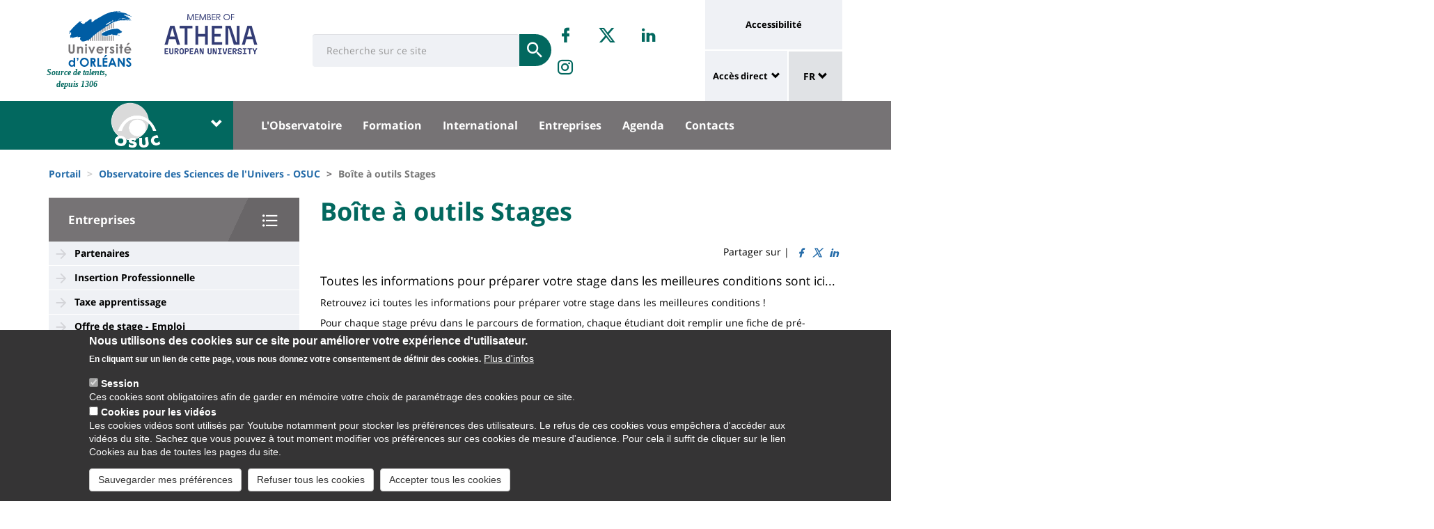

--- FILE ---
content_type: text/html; charset=UTF-8
request_url: https://www.univ-orleans.fr/fr/osuc/entreprises/boite-outils-stages
body_size: 16700
content:
<!DOCTYPE html>
<html  lang="fr" dir="ltr" prefix="og: https://ogp.me/ns#">
  <head>
    <meta charset="utf-8" />
<meta name="description" content="Toutes les informations pour préparer votre stage dans les meilleures conditions sont ici..." />
<link rel="canonical" href="https://www.univ-orleans.fr/fr/osuc/entreprises/boite-outils-stages" />
<meta property="og:site_name" content="Université d&#039;Orléans" />
<meta property="og:title" content="Boîte à outils Stages" />
<meta name="twitter:card" content="summary" />
<meta name="twitter:description" content="Toutes les informations pour préparer votre stage dans les meilleures conditions sont ici..." />
<meta name="twitter:title" content="Boîte à outils Stages | Université d&#039;Orléans" />
<meta name="MobileOptimized" content="width" />
<meta name="HandheldFriendly" content="true" />
<meta name="viewport" content="width=device-width, initial-scale=1.0" />
<style>div#sliding-popup, div#sliding-popup .eu-cookie-withdraw-banner, .eu-cookie-withdraw-tab {background: #0779bf} div#sliding-popup.eu-cookie-withdraw-wrapper { background: transparent; } #sliding-popup h1, #sliding-popup h2, #sliding-popup h3, #sliding-popup p, #sliding-popup label, #sliding-popup div, .eu-cookie-compliance-more-button, .eu-cookie-compliance-secondary-button, .eu-cookie-withdraw-tab { color: #ffffff;} .eu-cookie-withdraw-tab { border-color: #ffffff;}</style>
<link rel="icon" href="/themes/custom/univ/favicon.ico" type="image/vnd.microsoft.icon" />
<link rel="alternate" hreflang="fr" href="https://www.univ-orleans.fr/fr/osuc/entreprises/boite-outils-stages" />
<script>window.a2a_config=window.a2a_config||{};a2a_config.callbacks=[];a2a_config.overlays=[];a2a_config.templates={};</script>

    <title>Boîte à outils Stages | Université d&#039;Orléans</title>
    <link rel="stylesheet" media="all" href="/upload/public/css/css_j_Fe6lH_8DIDomxHfEdOR-0febe9_h4YQHUpBiBBaOA.css?delta=0&amp;language=fr&amp;theme=univ&amp;include=eJxtzEEOAiEMBdDDuGWsMdF4Aq9BCpQJGaATKBpu78QhLtTd_6_pR-eEMXfAEY6-cBZlmZdA2m6ZsmgT2S5UYOdp8DRYUdOfh7TGgNkS_EPtyGOLomqvQgkMVlIthwccTufr7XLfyxzZYJyq9Bjy_LZtpND34UnGc0naMEuVgiv8yAu6LFe6" />
<link rel="stylesheet" media="all" href="/upload/public/css/css_QGSkLvBC4ZZhxmovngl4qWmvKyftxM2AwIbodFGo1ts.css?delta=1&amp;language=fr&amp;theme=univ&amp;include=eJxtzEEOAiEMBdDDuGWsMdF4Aq9BCpQJGaATKBpu78QhLtTd_6_pR-eEMXfAEY6-cBZlmZdA2m6ZsmgT2S5UYOdp8DRYUdOfh7TGgNkS_EPtyGOLomqvQgkMVlIthwccTufr7XLfyxzZYJyq9Bjy_LZtpND34UnGc0naMEuVgiv8yAu6LFe6" />

    
  </head>
  <body class="path-node page-node-type-univ-page has-glyphicons">
    <a href="#main-content" class="visually-hidden focusable skip-link">
      Aller au contenu principal
    </a>
    
      <div class="dialog-off-canvas-main-canvas" data-off-canvas-main-canvas>
    
<header class="header">
    <div class="container">
    <div class="header-top">
      <div class="header-left">
        <div class="row">
                                      <div class="region region-top">
    <section id="block-sitebranding" class="block block-system block-system-branding-block">
    <h2 class="sr-only sr-only-focusable">Site branding</h2>
        <div class="site-logo">
                    <div class="univ-logo">
                <a href="/fr" title="Accueil" rel="home">
                    <img class="univ-img img-responsive" src="/themes/custom/univ/logo.svg" alt="Accueil" />
                </a>
            </div>
                            <div class="univ-slogan ">
                <p>Source de talents, depuis 1306</p>
            </div>
            </div>
    <div class="site-image">
        <img src="/themes/custom/univ/images/athena.png" />
    </div>
</section>

<section class="form-inline block block-univ-group block-search-block" data-drupal-selector="univ-search-form" id="block-universiterecherche">
    <h2 class="sr-only sr-only-focusable">Université : Recherche</h2>
        <button type="button" class="search-link menu-responsive-button" data-toggle="collapse" data-target=".univ-search">
    <span class="glyphicon glyphicon-search">
        <i class="sr-only">responsive search button</i>
    </span>
    </button>

    <button type="button" id="open-menu-responsive" class="navbar-toggle collapsed menu-responsive-button" data-toggle="collapse" data-target="#navbar-collapse-main-menu">
    <span class="mdi-menu">
        <i class="sr-only">responsive menu button</i>
    </span>
    </button>
    <div class="univ-search collapse" role="search" aria-expanded="false"><form action="/fr/osuc/entreprises/boite-outils-stages" method="post" id="univ-search-form" accept-charset="UTF-8">
  <div class="univ-search-box form-group mb-2"><div class="form-item js-form-item form-type-textfield js-form-type-textfield form-item-search-api-fulltext js-form-item-search-api-fulltext form-group">
      <label class="sr-only control-label" for="edit-search-api-fulltext">Search</label>
  
  
  <input class="form-text form-control" placeholder="Recherche sur ce site" required="true" data-drupal-selector="edit-search-api-fulltext" type="text" id="edit-search-api-fulltext" name="search_api_fulltext" value="" size="30" maxlength="128" />

  
  
  </div>
</div><div class="univ-search-action form-group mb-2"><button class="form-submit button js-form-submit btn-primary btn" data-twig-suggestion="search" data-drupal-selector="edit-submit" type="submit" id="edit-submit" name="op" value="Soumettre"><span class="sr-only sr-only-focusable">Soumettre</span></button></div><input autocomplete="off" data-drupal-selector="form-37mdgq6ex-lpoa7wzvz0n93c0sv6zbldcvjp8av-b1g" type="hidden" name="form_build_id" value="form-37mDGq6eX_LpOA7wzVZ0N93C0Sv6ZbLDcVJP8AV_B1g" /><input data-drupal-selector="edit-univ-search-form" type="hidden" name="form_id" value="univ_search_form" />
</form>
</div>
</section>

<section id="block-reseauxsociaux" class="block block-univ-group block-group-social-media-block clearfix">
    <h2 class="sr-only sr-only-focusable">Réseaux sociaux</h2>
        <div class="univ-social-media" >
    <ul class="list-inline">
                    <li>
                <a href="https://fr-fr.facebook.com/groups/58721318916/" title="Retrouvez-nous sur Facebook" class="mdi-facebook" target="_blank">
                    <span class="icon sr-only">Retrouvez-nous sur Facebook</span>
                </a>
            </li>
                    <li>
                <a href="https://twitter.com/osuc_fr?lang=fr" title="Retrouvez nous sur Twitter" class="mdi-twitter" target="_blank">
                    <span class="icon sr-only">Retrouvez nous sur Twitter</span>
                </a>
            </li>
                    <li>
                <a href="https://www.linkedin.com/in/osuc-c-65b8431a3/" title="Linkedin" class="mdi-linkedin" target="_blank">
                    <span class="icon sr-only">Linkedin</span>
                </a>
            </li>
                    <li>
                <a href="https://www.instagram.com/osuc_orleans/" title="INSTAGRAM" class="mdi-instagram" target="_blank">
                    <span class="icon sr-only">INSTAGRAM</span>
                </a>
            </li>
            </ul>
</div>

</section>


  </div>

                              </div>
      </div>
            <div class="header-right">
                                <div class="region region-header">
    <section id="block-universityaccessibilitylink" class="block block-univ-group block-accessibility-block clearfix">
    <h2 class="sr-only sr-only-focusable">Université : lien vers page accessibilité</h2>
        <div class="univ-accessibility"><a href="/fr/accessibilite">Accessibilité</a></div>
</section>

<section id="block-universityshortcutlinks" class="block block-univ-group block-group-shortcut-block clearfix">
    <h2 class="sr-only sr-only-focusable">University : Shortcut links</h2>
        <div class="dropdown"><p><a class="dropdown-toggle" href="#collapseMenuRapide" aria-controls="collapseMenuRapide" data-toggle="collapse">Accès direct</a></p><div class="dropdown-menu collapse" id="collapseMenuRapide"><div class="container"><div class="row"><div class="col-md-8"><div class="shortcut-block col-md-6"><h2><button aria-expanded="false" data-target="#bs-navbar-collapse-composantes" data-toggle="collapse" type="button">Composantes</button></h2><div class="collapse" id="bs-navbar-collapse-composantes"><a href="/deg">UFR Droit, Economie, Gestion</a><br><a href="/lettres">UFR Lettres, Langues et Sciences Humaines</a><br><a href="/sciences-techniques">UFR Sciences et Techniques</a><br><a href="/inspe">INSPE Centre Val de Loire</a><br><a href="/medecine-orleans">Médecine Orléans</a><br><a href="/polytech">Polytech Orléans</a><br><a href="/iut-orleans">IUT d'Orléans</a><br><a href="/iut-bourges">IUT de Bourges</a><br><a href="/iut-indre">IUT de l'Indre</a><br><a href="/iut-chartres">IUT de Chartres</a><br><a href="/osuc">OSUC - Observatoire des Sciences de l'Univers en région Centre</a><br><a href="/euk-cvl">EUKCVL</a><br><a href="/iaeorleans">IAE Orléans - University School of Management</a></div></div><div class="shortcut-block col-md-6"><h2><button aria-expanded="false" data-target="#bs-navbar-collapse-labo" data-toggle="collapse" type="button">Laboratoires par pôle</button></h2><div class="collapse" id="bs-navbar-collapse-labo"><a href="/univ/recherche/laboratoires-et-structures/pole-energie-materiaux-systeme-terre-espace">Labos du pôle "Énergie, Matériaux, Système Terre Espace"</a><br><a href="/univ/recherche/laboratoires-et-structures/hcs">Labos du pôle "Humanités, Cultures, Sociétés"</a><br><a href="/univ/recherche/laboratoires-et-structures/pole-modelisation-systemes-et-langages">Labos du pôle "Modélisation, Système, Langage"</a><br><a href="/univ/recherche/laboratoires-et-structures/pole-sciences-biologiques-chimie-du-vivant">Labos du pôle "Sciences Biologiques, Chimie du Vivant"</a><br><a href="/univ/recherche/laboratoires-et-structures/federations-de-recherche">Fédérations de recherche</a></div></div><div class="shortcut-block col-md-6"><h2><button aria-expanded="false" data-target="#bs-navbar-collapse-autres" data-toggle="collapse" type="button">Autres services et instituts</button></h2><div class="collapse" id="bs-navbar-collapse-autres"><a href="/culture">Le Bouillon</a><br><a href="/idf">Institut de Français</a><br><a href="/sefco">Formation professionnelle</a><br><a href="/learninglab-uo">Learning Lab</a><br><a href="/utlo">UTL Orléans</a><br><a href="/sport">Sport</a></div></div></div><div class="col-md-4"><div class="shortcut-block" id="menu--block--tools"><h2><button aria-expanded="false" data-target="#bs-navbar-collapse-tools" data-toggle="collapse" type="button">Outils</button></h2><div class="collapse" id="bs-navbar-collapse-tools">&nbsp;</div></div><div class="shortcut-block" id="menu--block--socials"><h2><button aria-expanded="false" data-target="#bs-navbar-collapse-socials" data-toggle="collapse" type="button">Suivez-nous sur les réseaux sociaux</button></h2><div class="collapse" id="bs-navbar-collapse-socials">&nbsp;</div></div></div></div></div></div></div><!-- Matomo --><script>
  var _paq = window._paq = window._paq || [];
  /* tracker methods like "setCustomDimension" should be called before "trackPageView" */
  _paq.push(['trackPageView']);
  _paq.push(['enableLinkTracking']);
  (function() {
    var u="https://statsweb.univ-orleans.fr/";
    _paq.push(['setTrackerUrl', u+'matomo.php']);
    _paq.push(['setSiteId', '10']);
    var d=document, g=d.createElement('script'), s=d.getElementsByTagName('script')[0];
    g.async=true; g.src=u+'matomo.js'; s.parentNode.insertBefore(g,s);
  })();
</script><!-- End Matomo Code --><p>&nbsp;</p>
</section>

<nav role="navigation" aria-labelledby="block-universitemenuliensutiles-menu" id="block-universitemenuliensutiles">
    <h2 class="sr-only sr-only-focusable">University : Application links</h2>
            
<div class="menu-liens-utiles">
                <ul class="nav">
                                                                <li>
                    <a href="http://ent.univ-orleans.fr" class="ent" target="_blank" title="Ouvre l&#039;ENT dans un nouvel onglet">ENT</a>
                                                </li>
                                                                <li>
                    <a href="https://www.univ-orleans.fr/annuaire" class="annuaire" target="_blank" title="Ouvre l&#039;annuaire dans un nouvel onglet">Annuaire</a>
                                                </li>
                                                                <li>
                    <a href="https://scd.univ-orleans.fr/" class="biblio" target="_blank" title="Ouvre un nouvel onglet pour accéder aux bibliothèques">Bibliothèques</a>
                                                </li>
                                                                <li>
                    <a href="/fr/culture" class="culture" data-drupal-link-system-path="group/108/home">Culture</a>
                                                </li>
                    </ul>
    
</div>

<script>
document.addEventListener('DOMContentLoaded', () => {
  //Block
  let tools = document.getElementById('block-universitemenuliensutiles');
  let socials = document.getElementById('block-reseauxsociaux');
  let socialsClone = socials.cloneNode(true);

  //Menu Rapide
  let menuTools = document.getElementById('menu--block--tools');
  let menuSocials = document.getElementById('menu--block--socials');
  tools.style.display = 'block';
  menuTools.querySelector('.collapse').insertAdjacentElement('afterbegin', tools);
  menuSocials.querySelector('.collapse').insertAdjacentElement('afterbegin', socialsClone);

  let firstMenu = document.querySelector('#collapseMenuRapide .shortcut-block:first-child');

  document.querySelectorAll('.header-right .univ-social-media a').forEach((event) => {
    event.innerHTML = event.getAttribute('title');
  });
  let block = document.querySelector('.block-group-shortcut-block');
  let allButton = block.querySelectorAll('h2 button');
  menuAccesDirect();
  window.addEventListener('resize', menuAccesDirect);

  function menuAccesDirect () {
    if (window.matchMedia('(min-width: 1024px)').matches) {
      //Move tools in desktop
      menuSocials.before(menuTools);

      //Open Collpase Desktop
      allButton.forEach(function (event) {
        let button = event;
        button.setAttribute('aria-expanded', true);
        button.style.pointerEvents = 'none';
        let collapse = event.closest('.shortcut-block').querySelector('.collapse');
        collapse.setAttribute('aria-expanded', true);
        collapse.classList.add('in');
        collapse.style.height = null;
      });
    } else {
      //Move tools in mobile
      firstMenu.before(menuTools);

      //Close Collpase Desktop
      allButton.forEach(function (event) {
        let button = event;
        button.setAttribute('aria-expanded', false);
        button.style.pointerEvents = 'initial';
        let collapse = event.closest('.shortcut-block').querySelector('.collapse');
        collapse.setAttribute('aria-expanded', false);
        collapse.classList.remove('in');
        collapse.style.height = null;
      });


      let buttonTools = menuTools.querySelector('h2 button');
      buttonTools.setAttribute('aria-expanded', true);
      buttonTools.style.pointerEvents = 'none';
      let collapseTools = menuTools.querySelector('#bs-navbar-collapse-tools');
      collapseTools.setAttribute('aria-expanded', true);
      collapseTools.classList.add('in');
      collapseTools.style.height = null;
    }
  }


});
</script>
    </nav>
<section class="language-switcher-language-url block block-language block-language-blocklanguage-interface clearfix" id="block-language-dropdown" role="navigation">
    <h2 class="sr-only sr-only-focusable">Sélecteur de langue</h2>
        
<div class="dropdown block-language-dropdown">
    <button type="button" class="btn btn-primary dropdown-toggle" data-toggle="dropdown">
        FR
        <span class="glyphicon glyphicon-chevron-down"></span>
    </button>
    <ul class="dropdown-menu"><li class="dropdown-item"><a href="/fr/osuc/entreprises/boite-outils-stages" class="language-link is-active" hreflang="fr" data-drupal-link-system-path="node/6482" aria-current="page">FR</a></li></ul>
</div>

</section>


  </div>

                        </div>
    </div>
  </div>
    <div class="header-bottom">
                  <div class="header-composante">
          <div class="container">
            <div class="row">
                <div class="region region-navigation">
    <section id="block-universiteblocklistedescomposantes" class="block block-univ-group block-group-composantes-block clearfix">
    <h2 class="sr-only sr-only-focusable">Université : Block liste des composantes</h2>
        <div class="composante-block">
    <div class="dropdown" id="univ-list-composantes">
        <button type="button" class="btn btn-primary dropdown-toggle" data-toggle="dropdown">
                            <img src="/upload/public/media/logo/LOGOOSUC.png" class="composante-logo" alt="logo" />
                        <span class="glyphicon glyphicon-chevron-down"></span>
        </button>
        
      <ul class="dropdown-menu menu menu--menu-composante nav">
                              <li class="first">
                      <a href="/fr">Université d&#039;Orléans</a>
                            </li>
                              <li>
                      <a href="/fr/deg">Droit, Economie, Gestion</a>
                            </li>
                              <li>
                      <a href="/fr/euk-cvl">EUK CVL</a>
                            </li>
                              <li>
                      <a href="/fr/iaeorleans">IAE Orléans</a>
                            </li>
                              <li>
                      <a href="/fr/inspe">INSPÉ CVL</a>
                            </li>
                              <li>
                      <a href="/fr/iut-bourges">IUT Bourges</a>
                            </li>
                              <li>
                      <a href="/fr/iut-chartres">IUT Chartres</a>
                            </li>
                              <li>
                      <a href="/fr/iut-indre">IUT Indre</a>
                            </li>
                              <li>
                      <a href="/fr/iut-orleans">IUT Orléans</a>
                            </li>
                              <li>
                      <a href="/fr/lettres">Lettres, Langues, Sciences Humaines</a>
                            </li>
                              <li>
                      <a href="/fr/medecine-orleans">Médecine Orléans</a>
                            </li>
                              <li>
                      <a href="/fr/osuc">Observatoire Sciences Univers</a>
                            </li>
                              <li>
                      <a href="/fr/polytech">Polytech</a>
                            </li>
                              <li class="last">
                      <a href="/fr/sciences-techniques">Sciences &amp; Techniques</a>
                            </li>
          </ul>
  

    </div>
</div>

</section>

<section id="block-universitemenuprincipal" class="block block-univ-group block-group-menu-block clearfix">
    <h2 class="sr-only sr-only-focusable">Université : Menu principal</h2>
      <div class="universite-menu-principal">
  

<nav class="navbar-default">
    <div class="collapse navbar-collapse" id="navbar-collapse-main-menu">
        <div class="close-menu">
            <button type="button" id="close-menu-responsive" class="navbar-toggle-close collapsed" data-toggle="collapse" data-target="#navbar-collapse-main-menu">
                <span class="mdi-close">
                    <i class="sr-only">responsive close menu</i>
                </span>
            </button>
        </div>
                    <ul class="nav navbar-nav navbar-left">
                                                                    <li class="expanded dropdown">
                    <a href="/fr/osuc/lobservatoire-des-sciences-de-lunivers-en-region-centre-val-de-loire" class="dropdown-toggle">L&#039;Observatoire</a>
                    <button type="button" class="chevron-submenu collapsed" data-toggle="collapse" data-target="#navbar-collapse-submenu-1" aria-expanded="false">
                        <span class="glyphicon glyphicon-chevron-down">
                            <i class="sr-only">L&#039;Observatoire</i>
                        </span>
                    </button>
                                                    <div  id="navbar-collapse-submenu-1" class="collapse navbar-collapse-submenu" aria-expanded="false" role="navigation">
                                <ul class="dropdown-menu">
                                                                        <li>
                    <a href="/fr/osuc/lobservatoire/presentation-de-losuc" title="Présentation" data-drupal-link-system-path="node/1249">Présentation de l&#039;OSUC</a>
                                                </li>
                                                                <li>
                    <a href="/fr/osuc/lobservatoire/les-missions-de-losuc" data-drupal-link-system-path="node/1656">Les missions de l&#039;OSUC</a>
                                                </li>
                                                                <li>
                    <a href="/fr/osuc/lobservatoire/organisation" title="Organisation" data-drupal-link-system-path="node/1242">Organisation</a>
                                                </li>
                                                                <li>
                    <a href="/fr/osuc/lobservatoire/la-recherche-dans-les-laboratoires-de-losuc" data-drupal-link-system-path="node/5605">Recherche</a>
                                                </li>
                                                                <li>
                    <a href="/fr/osuc/lobservatoire/datosuc" data-drupal-link-system-path="node/5614">DAT@OSUC</a>
                                                </li>
                                                                <li>
                    <a href="/fr/osuc/lobservatoire/services-dobservations-et-plateformes" title="Services d&#039;Observations" data-drupal-link-system-path="node/1269">Services d&#039;observation et plateformes</a>
                                                </li>
                                                                <li>
                    <a href="/fr/osuc/lobservatoire/intranet" title="Espace OSUC" data-drupal-link-system-path="node/1816">Intranet</a>
                                                </li>
                    </ul>
    
                    </div>
                                </li>
                                                            <li class="expanded dropdown">
                    <a href="/fr/osuc/formation" class="dropdown-toggle">Formation</a>
                    <button type="button" class="chevron-submenu collapsed" data-toggle="collapse" data-target="#navbar-collapse-submenu-2" aria-expanded="false">
                        <span class="glyphicon glyphicon-chevron-down">
                            <i class="sr-only">Formation</i>
                        </span>
                    </button>
                                                    <div  id="navbar-collapse-submenu-2" class="collapse navbar-collapse-submenu" aria-expanded="false" role="navigation">
                                <ul class="dropdown-menu">
                                                                        <li>
                    <a href="/fr/osuc/formation/la-formation-lobservatoire-des-sciences-de-lunivers-en-region-centre-val-de-loire" data-drupal-link-system-path="node/5613">La formation à l&#039;OSUC</a>
                                                </li>
                                                                <li>
                    <a href="/fr/osuc/formation/licence-sciences-de-la-terre" title="Licence" data-drupal-link-system-path="node/1259">Licence Sciences de la Terre</a>
                                                </li>
                                                                <li>
                    <a href="/fr/osuc/formation/licence-professionnelle-fgpe-forets-gestion-et-preservation-de-la-ressource-en-eau" title="Licence professionnelle" data-drupal-link-system-path="node/5212">Licence professionnelle Forêts</a>
                                                </li>
                                                                <li>
                    <a href="/fr/osuc/formation/master-stpe-master-re" title="Masters" data-drupal-link-system-path="node/1260">Master STPE -  Master RE</a>
                                                </li>
                                                                <li>
                    <a href="/fr/osuc/formation/candidatures-inscriptions" title="Candidatures &amp; Inscriptions" data-drupal-link-system-path="node/1263">Candidatures &amp; Inscriptions</a>
                                                </li>
                                                                <li>
                    <a href="/fr/osuc/formation/organisation-des-etudes" title="Organisation des études" data-drupal-link-system-path="node/6735">Organisation des études</a>
                                                </li>
                                                                <li>
                    <a href="/fr/osuc/formation/livrets-etudiants-plaquettes-formation" title="Licence Science de laTerre" data-drupal-link-system-path="node/5636">Livrets de l&#039;étudiant - Plaquettes formation</a>
                                                </li>
                                                                <li>
                    <a href="/fr/osuc/formation/environnement-pedagogique" data-drupal-link-system-path="node/5610">Environnement pédagogique</a>
                                                </li>
                                                                <li>
                    <a href="/fr/osuc/formation/trombinoscope-de-lequipe-pedagogique" data-drupal-link-system-path="node/7756">Trombinoscope de l&#039;équipe pédagogique</a>
                                                </li>
                                                                <li>
                    <a href="/fr/osuc/formation/toutes-les-formations" data-drupal-link-system-path="node/15772">Toutes les formations</a>
                                                </li>
                    </ul>
    
                    </div>
                                </li>
                                                            <li class="expanded dropdown">
                    <a href="/fr/osuc/international" class="dropdown-toggle">International</a>
                    <button type="button" class="chevron-submenu collapsed" data-toggle="collapse" data-target="#navbar-collapse-submenu-3" aria-expanded="false">
                        <span class="glyphicon glyphicon-chevron-down">
                            <i class="sr-only">International</i>
                        </span>
                    </button>
                                                    <div  id="navbar-collapse-submenu-3" class="collapse navbar-collapse-submenu" aria-expanded="false" role="navigation">
                                <ul class="dropdown-menu">
                                                                        <li>
                    <a href="/fr/osuc/international/partir-letranger" title="Partir" data-drupal-link-system-path="node/1290">Partir à l&#039;étranger</a>
                                                </li>
                                                                <li>
                    <a href="/fr/osuc/international/venir-etudier-losuc" title="Venir étudier" data-drupal-link-system-path="node/1289">Venir à l&#039;OSUC</a>
                                                </li>
                                                                <li>
                    <a href="/fr/osuc/international/partenaires" data-drupal-link-system-path="node/2393">Partenaires</a>
                                                </li>
                    </ul>
    
                    </div>
                                </li>
                                                            <li class="expanded dropdown active">
                    <a href="/fr/osuc/entreprises-et-stages" class="dropdown-toggle">Entreprises</a>
                    <button type="button" class="chevron-submenu collapsed" data-toggle="collapse" data-target="#navbar-collapse-submenu-4" aria-expanded="false">
                        <span class="glyphicon glyphicon-chevron-down">
                            <i class="sr-only">Entreprises</i>
                        </span>
                    </button>
                                                    <div  id="navbar-collapse-submenu-4" class="collapse navbar-collapse-submenu" aria-expanded="false" role="navigation">
                                <ul class="dropdown-menu">
                                                                        <li>
                    <a href="/fr/osuc/entreprises/partenaires" title="Partenaires" data-drupal-link-system-path="node/1292">Partenaires</a>
                                                </li>
                                                                <li>
                    <a href="/fr/osuc/entreprises/insertion-professionnelle" title="Insertion Professionelle - BRGM" data-drupal-link-system-path="node/1293">Insertion Professionnelle</a>
                                                </li>
                                                                <li>
                    <a href="/fr/osuc/entreprises/taxe-apprentissage" title="Taxe apprentissage" data-drupal-link-system-path="node/1294">Taxe apprentissage</a>
                                                </li>
                                                                <li>
                    <a href="/fr/osuc/entreprises/offre-de-stage-demploi" title="Offre de stage -Emploi" data-drupal-link-system-path="node/1296">Offre de stage - Emploi</a>
                                                </li>
                                                                <li>
                    <a href="/fr/osuc/entreprises/trouver-un-stage" title="Trouver un stage" data-drupal-link-system-path="node/1297">Trouver un stage</a>
                                                </li>
                                                                <li class="active">
                    <a href="/fr/osuc/entreprises/boite-outils-stages" title="Boîte à outils Stages" data-drupal-link-system-path="node/6482" class="is-active" aria-current="page">Boîte à outils Stages</a>
                                                </li>
                    </ul>
    
                    </div>
                                </li>
                                                                <li>
                    <a href="/fr/osuc/news" data-drupal-link-system-path="group/142/news">Agenda</a>
                                                </li>
                                                                <li>
                    <a href="/fr/osuc/contacts" title="Contacts" data-drupal-link-system-path="node/1245">Contacts</a>
                                                </li>
                    </ul>
    
    </div><!-- /.navbar-collapse -->
</nav><!-- /.navbar -->

  </div>
</section>


  </div>

            </div>
          </div>
          <div class="main-menu-bg"></div>
        </div>
            </div>
</header>

  <div role="main" class="main-container container js-quickedit-main-content">
    <div class="container" role="heading">
                              <div class="row">
            <div class="col-sm-12" role="heading">
                <div class="region region-breadcrumb">
    <section id="block-univ-breadcrumbs" class="block block-system block-system-breadcrumb-block clearfix">
    <h2 class="sr-only sr-only-focusable">Fils d&#039;Ariane</h2>
              <ol class="breadcrumb">
          <li >
                  <a href="/fr">Portail</a>
              </li>
          <li >
                  <a href="/fr/osuc">Observatoire des Sciences de l&#039;Univers - OSUC</a>
              </li>
          <li  class="active">
                  Boîte à outils Stages
              </li>
      </ol>

    </section>


  </div>

            </div>
          </div>
                                      <div class="row">
                              <aside class="col-sm-4">
              <h2 class="sr-only sr-only-focusable">University : Sidebar</h2>
                <div class="region region-sidebar-first">
    <section id="block-menu-sidebar" class="block block-univ-group block-group-submenu-block clearfix">
    
            <h3 class="sidebar-title-menu"><a href="/fr/osuc/entreprises-et-stages">Entreprises</a></h3>
        

            
            <ul class="menu menu--main nav" >
                                                                <li>
                    <a href="/fr/osuc/entreprises/partenaires" title="Partenaires" data-drupal-link-system-path="node/1292">Partenaires</a>
                                                </li>
                                                                <li>
                    <a href="/fr/osuc/entreprises/insertion-professionnelle" title="Insertion Professionelle - BRGM" data-drupal-link-system-path="node/1293">Insertion Professionnelle</a>
                                                </li>
                                                                <li>
                    <a href="/fr/osuc/entreprises/taxe-apprentissage" title="Taxe apprentissage" data-drupal-link-system-path="node/1294">Taxe apprentissage</a>
                                                </li>
                                                                <li>
                    <a href="/fr/osuc/entreprises/offre-de-stage-demploi" title="Offre de stage -Emploi" data-drupal-link-system-path="node/1296">Offre de stage - Emploi</a>
                                                </li>
                                                                <li>
                    <a href="/fr/osuc/entreprises/trouver-un-stage" title="Trouver un stage" data-drupal-link-system-path="node/1297">Trouver un stage</a>
                                                </li>
                                                                <li class="active">
                    <a href="/fr/osuc/entreprises/boite-outils-stages" title="Boîte à outils Stages" data-drupal-link-system-path="node/6482" class="is-active" aria-current="page">Boîte à outils Stages</a>
                                                </li>
                    </ul>
    


    </section>
  </div>

            </aside>
                                          <section class="col-sm-8">
          <h2 class="sr-only sr-only-focusable">University : Main content</h2>
                      <a id="main-content"></a>
              <div class="region region-content">
    <section id="block-univ-page-title" class="block block-core block-page-title-block clearfix">
    <h2 class="sr-only sr-only-focusable">Titre de page</h2>
              <h1 class="page-header">
<span>Boîte à outils Stages</span>
</h1>

    </section>

<div data-drupal-messages-fallback class="hidden"></div>
<section id="block-univ-social-share" class="block block-addtoany block-addtoany-block clearfix">
  
    

      <span class="a2a_kit a2a_kit_size_16 addtoany_list" data-a2a-url="https://www.univ-orleans.fr/fr/osuc/entreprises/boite-outils-stages" data-a2a-title="Boîte à outils Stages">
          
    
          Partager sur | <a class="a2a_button_facebook social-link"><i class="mdi-facebook"></i></a><a class="a2a_button_twitter social-link"><i class="mdi-twitter"></i></a><a class="a2a_button_linkedin social-link"><i class="mdi-linkedin"></i></a></span>
  </section>

<section id="block-univ-content" class="block block-system block-system-main-block clearfix">
    <h2 class="sr-only sr-only-focusable">Contenu de la page principale</h2>
            <article class="univ-page full clearfix">

    
        

    <div class="content">

        <p class="node-summary">Toutes les informations pour préparer votre stage dans les meilleures conditions sont ici...</p>
        
            <div class="field field--name-body field--type-text-with-summary field--label-hidden field--item"><p>Retrouvez ici toutes les informations pour préparer votre stage dans les meilleures conditions !</p><p>Pour chaque stage prévu dans le parcours de formation, chaque étudiant doit remplir une fiche de pré-convention. En fonction de l'organisme d'accueil (entreprise ou laboratoire de recherche associé au CNRS sur le campus orléanais), vous choisirez la fiche qui convient :<br>- fiche de pré-convention entreprise<br>- fiche de pré-convention stage CNRS Orléans.</p><p>Chaque fiche doit être complétée et signée par l'étudiant, l'organisme d'accueil et l'enseignant-référent.<br>Les fiches incomplètes ou non signées ne seront pas traitées.</p><p>Les stages peuvent avoir lieu en France ou à l'étranger. L'ensemble des règles applicables est consultable dans le guide des stages mis à disposition par le Ministère : <a href="https://www.enseignementsup-recherche.gouv.fr/fr/guide-des-stages-etudiants-informations-pratiques-46518">https://www.enseignementsup-recherche.gouv.fr/fr/guide-des-stages-etudiants-informations-pratiques-46518</a></p><ul><li>Sur la page International du site web de l'Université : <a href="https://www.univ-orleans.fr/fr/univ/international/partir-letranger/faire-un-stage">https://www.univ-orleans.fr/fr/univ/international/partir-letranger/faire-un-stage</a> vous trouverez toutes les informations nécessaires si vous souhaitez faire votre stage à l'étranger<br>- &nbsp;Aides financières : <a href="https://www.univ-orleans.fr/fr/univ/international/partir-letranger/aides-financieres">https://www.univ-orleans.fr/fr/univ/international/partir-letranger/aides-financieres</a><br>- &nbsp;Portail d'enregistrement des stages à l'étranger : <a href="https://uorleans.moveonfr.com/form/6877659c9620e69edd06cd4d/fra#">https://uorleans.moveonfr.com/form/6877659c9620e69edd06cd4d/fra#</a></li></ul><p>Vous trouverez également de nombreuses informations sur le site France Diplomatie : <a href="https://www.diplomatie.gouv.fr/fr/emplois-stages-concours/stagiaires-etudiants/">https://www.diplomatie.gouv.fr/fr/emplois-stages-concours/stagiaires-etudiants/</a></p><p>Les dossiers complets doivent être adressés à osuc-stages@univ-orleans.fr :</p><ul><li>au plus tard 3 semaines avant la date de début du stage pour les stages en France,</li><li>au plus tard 5 semaines avant la date de début du stage pour les stages à l'étranger</li></ul><table style="border-collapse:collapse;width:1200pt;" border="0" cellpadding="0" cellspacing="0" width="880"><tbody><tr style="height:31.5pt;" height="42"><td class="xl76" style="height:31.5pt;width:87pt;" colspan="2" height="42" width="116">&nbsp;</td><td class="xl79" style="width:64pt;" width="85">Semestre</td><td class="xl79" style="border-left-style:none;width:64pt;" width="85">Parcours</td><td class="xl79" style="border-left-style:none;width:80pt;" width="107">Durée</td><td class="xl79" style="border-left-style:none;width:114pt;" width="152">Période</td><td class="xl79" style="border-left-style:none;width:101pt;" width="135">Dates rendu des rapports</td><td class="xl79" style="border-left-style:none;width:130pt;" width="173">Dates de soutenance</td></tr><tr style="height:17.4pt;" height="23"><td class="xl80" style="height:17.4pt;" colspan="8" height="23"><strong>LICENCE PRO FGPE</strong></td></tr><tr style="height:25.0pt;" height="33"><td class="xl136" style="background-color:hsl( 47, 93%, 73% );height:25.0pt;width:200pt;" colspan="2" height="33" width="116">Stage obligatoire</td><td class="xl138" style="background-color:hsl( 47, 93%, 73% );border-left-style:none;width:64pt;" width="85">LP PRO</td><td class="xl138" style="background-color:hsl( 47, 93%, 73% );border-left-style:none;width:100pt;" width="85">FGPE Initial</td><td class="xl138" style="background-color:hsl( 47, 93%, 73% );border-left-style:none;width:200pt;" width="107">minimum 16 semaines</td><td class="xl138" style="background-color:hsl( 47, 93%, 73% );border-left-style:none;width:114pt;" width="152">entre le lundi 09/03/2026 et<br>le vendredi 28/08/2026</td><td class="xl140" style="background-color:hsl( 47, 93%, 73% );border-left-style:none;width:101pt;" width="135">Lundi 17 août 2026</td><td class="xl141" style="background-color:hsl( 47, 93%, 73% );border-left-style:none;width:200pt;" width="173">du mardi 25 août 2026<br>au jeudi 27 août 2026</td></tr><tr style="height:17.4pt;" height="23"><td class="xl77" style="height:17.4pt;" colspan="8" height="23"><strong>M1 - MASTER SCIENCES DE LA TERRE &amp; DES PLANETES - ENVIRONNEMENT</strong></td></tr><tr style="height:25.0pt;" height="33"><td class="xl127" style="background-color:hsl( 317, 78%, 91% );border-bottom:1.0pt solid black;height:100.0pt;width:80pt;" colspan="2" rowspan="3" height="132" width="143">Stage obligatoire</td><td class="xl129" style="background-color:hsl( 317, 78%, 91% );border-bottom:1.0pt solid black;width:64pt;" rowspan="3" width="85">M1 S2</td><td class="xl101" style="background-color:hsl( 194, 74%, 92% );border-left-style:none;width:64pt;" width="85">G3</td><td class="xl102" style="background-color:hsl( 317, 78%, 91% );border-left-style:none;width:80pt;" rowspan="3" width="107">6 semaines minimum<span> - 259 heures</span></td><td class="xl102" style="background-color:hsl( 317, 78%, 91% );border-left-style:none;width:200pt;" rowspan="3" width="152">entre le mardi 28 avril 2026 et&nbsp;<br>le mardi 23 juin 2026</td><td class="xl102" style="background-color:hsl( 317, 78%, 91% );border-left-style:none;width:200pt;" rowspan="3" width="135">dimanche 14 juin 2026</td><td class="xl104" style="background-color:hsl( 317, 78%, 91% );border-left-style:none;width:130pt;" rowspan="3" width="173"><p>lundi 22 juin 2026 et<br>mardi 23 juin 2026</p><p><em>En fonction du planning des cours, possibilité d'anticiper le début de stage dès le Lundi 13 Avril si une semaine de vacances est prévue du 20 au 24/04 OU dès le Lundi 20 Avril en continuité.</em></p></td></tr><tr style="height:25.0pt;" height="33"><td class="xl113" style="background-color:hsl( 270, 80%, 90% );border-left-style:none;border-top-style:none;height:25.0pt;width:64pt;" height="33" width="85">SSP-DE</td></tr><tr style="height:25.0pt;" height="33"><td class="xl105" style="background-color:hsl( 72, 90%, 81% );border-left-style:none;border-top-style:none;height:25.0pt;width:64pt;" height="33" width="85">GEODATA</td></tr><tr style="height:17.4pt;" height="23"><td class="xl77" style="height:17.4pt;" colspan="8" height="23"><strong>M2 - MASTER SCIENCES DE LA TERRE &amp; DES PLANETES - ENVIRONNEMENT</strong></td></tr><tr style="height:25.0pt;" height="33"><td class="xl142" style="background-color:hsl( 220, 83%, 89% );border-bottom:1.0pt solid black;height:50.0pt;width:70pt;" rowspan="3" height="66" width="116">Stage recherche</td><td class="xl146" style="background-color:hsl( 220, 83%, 89% );border-bottom:1.0pt solid black;width:20pt;" rowspan="6" width="27">OU</td><td class="xl144" style="background-color:hsl( 220, 83%, 89% );border-bottom:1.0pt solid black;width:64pt;" rowspan="3" width="85">M2 S4</td><td class="xl101" style="background-color:hsl( 194, 74%, 92% );border-left-style:none;width:64pt;" width="85">G3</td><td class="xl102" style="background-color:hsl( 220, 83%, 89% );border-left-style:none;width:80pt;" rowspan="3" width="107">4 à 5 mois - 735 heures</td><td class="xl119" style="background-color:hsl( 220, 83%, 89% );border-left-style:none;width:114pt;" rowspan="3" width="152">entre le<span>&nbsp; </span>lundi 19 janvier 2026 et&nbsp;<br>le vendredi 26 juin 2026</td><td class="xl120" style="background-color:hsl( 220, 83%, 89% );border-left-style:none;width:101pt;" rowspan="3" width="135">vendredi 19 juin 2026</td><td class="xl121" style="background-color:hsl( 220, 83%, 89% );border-left-style:none;width:130pt;" rowspan="3" width="173">du jeudi 25 juin 2026<br>au vendredi 26 juin 2026</td></tr><tr><td style="background-color:hsl( 270, 80%, 90% );">SSP-DE</td></tr><tr style="height:25.0pt;" height="33"><td class="xl118" style="background-color:hsl( 72, 90%, 81% );border-left-style:none;border-top-style:none;height:25.0pt;width:64pt;" height="33" width="85">GEODATA</td></tr><tr style="height:25.0pt;" height="33"><td class="xl142" style="background-color:hsl( 260, 83%, 89% );border-bottom:1.0pt solid black;height:50.0pt;width:87pt;" rowspan="3" height="66" width="116">Stage professionnel</td><td class="xl144" style="background-color:hsl( 260, 83%, 89% );border-bottom:1.0pt solid black;width:64pt;" rowspan="3" width="85">M2 S4</td><td class="xl101" style="background-color:hsl( 194, 74%, 92% );border-left-style:none;width:64pt;" width="85">G3</td><td style="background-color:hsl( 194, 74%, 92% );">4 mois minimum - 616 à 924 heures</td><td style="background-color:hsl( 194, 74%, 92% );">entre le lundi 27 avril 2026 et&nbsp;<br>le mercredi 30 septembre 2026</td><td style="background-color:hsl( 194, 74%, 92% );">vendredi 02 octobre 2026</td><td style="background-color:hsl( 194, 74%, 92% );">lundi 12 octobre 2026 et&nbsp;<br>mardi 13 octobre 2026</td></tr><tr style="height:25.0pt;" height="33"><td class="xl118" style="background-color:hsl( 270, 80%, 90% );border-left-style:none;border-top-style:none;height:25.0pt;width:64pt;" height="33" width="85">SSP-DE</td><td style="background-color:hsl( 270, 80%, 90% );">4 mois minimum - 616 à 924 heures</td><td style="background-color:hsl( 270, 80%, 90% );">entre le lundi 23 mars 2026 et&nbsp;<br>le mercredi 30 septembre 2026</td><td style="background-color:hsl( 270, 80%, 90% );">vendredi 02 octobre 2026</td><td class="xl124" style="background-color:hsl( 270, 80%, 90% );border-left-style:none;border-top-style:none;width:130pt;" width="173">lundi 12 octobre 2026 et&nbsp;<br>mardi 13 octobre 2026</td></tr><tr><td style="background-color:hsl( 72, 90%, 81% );">GEODATA</td><td style="background-color:hsl( 72, 90%, 81% );">4 à 5 mois - 735 heures</td><td style="background-color:hsl( 72, 90%, 81% );">entre le lundi 19 janvier 2026 et&nbsp;<br>le vendredi 26 juin 2026</td><td style="background-color:hsl( 72, 90%, 81% );">vendredi 19 juin 2026</td><td style="background-color:hsl( 72, 90%, 81% );">jeudi 25 juin et vendredi 26 juin 2026</td></tr><tr style="height:17.4pt;" height="23"><td class="xl77" style="height:17.4pt;" colspan="8" height="23"><strong>MASTER RISQUES &amp; ENVIRONNEMENT</strong></td></tr><tr style="height:32.5pt;" height="43"><td class="xl149" style="background-color:hsl( 175, 70%, 89% );border-bottom:1.0pt solid black;height:65.0pt;width:107pt;" colspan="2" rowspan="2" height="86" width="143">Stage obligatoire</td><td class="xl151" style="background-color:hsl( 175, 70%, 89% );border-left-style:none;width:64pt;" width="85">M1</td><td class="xl151" style="background-color:hsl( 175, 70%, 89% );border-left-style:none;width:64pt;" width="85">CPRE</td><td class="xl152" style="background-color:hsl( 175, 70%, 89% );border-left-style:none;width:80pt;" width="107">6 semaines à 4 mois</td><td class="xl154" style="background-color:hsl( 175, 70%, 89% );border-left-style:none;width:114pt;" width="152">entre le lundi 30 mars 2026 et le vendredi 21 août 2026</td><td class="xl155" style="background-color:hsl( 175, 70%, 89% );border-left-style:none;width:101pt;" width="135">vendredi 21 août 2026</td><td class="xl156" style="background-color:hsl( 175, 70%, 89% );border-left-style:none;width:130pt;" width="173">jeudi 27 août 2026</td></tr><tr style="height:32.5pt;" height="43"><td class="xl159" style="background-color:hsl( 175, 70%, 89% );border-left-style:none;border-top-style:none;height:32.5pt;width:64pt;" height="43" width="85">M2</td><td class="xl159" style="background-color:hsl( 175, 70%, 89% );border-left-style:none;border-top-style:none;width:64pt;" width="85">CPRE</td><td class="xl160" style="background-color:hsl( 175, 70%, 89% );border-left-style:none;border-top-style:none;width:80pt;" width="107">4 à 6 mois</td><td class="xl159" style="background-color:hsl( 175, 70%, 89% );border-left-style:none;border-top-style:none;width:114pt;" width="152">entre le lundi 23 février 2026 et le jeudi 17 septembre 2026</td><td class="xl159" style="background-color:hsl( 175, 70%, 89% );border-left-style:none;border-top-style:none;width:101pt;" width="135">jeudi 10 septembre 2026</td><td class="xl162" style="background-color:hsl( 175, 70%, 89% );border-left-style:none;border-top-style:none;width:130pt;" width="173">vendredi 28 septembre 2026</td></tr><tr style="height:14.5pt;" height="19"><td class="xl163" style="background-color:hsl( 180, 59%, 92% );height:14.5pt;" colspan="8" height="19"><em>*Nouveau : rapport à rendre avant les congés; même pour les stages qui finissent en aout</em></td></tr></tbody></table><p>&nbsp;</p><p>&nbsp;</p><p>&nbsp;</p><p>&nbsp;</p><p>&nbsp;</p><p>&nbsp;</p><p><img style="max-height:7000px;max-width:7000px;" alt="Point D'Interrogation, Question, Réponse" height="78" src="https://cdn.pixabay.com/photo/2015/11/03/08/56/question-mark-1019820__340.jpg" width="78" loading="lazy">Une question : osuc-stages@univ-orleans.fr &nbsp; &nbsp; &nbsp; &nbsp; &nbsp; &nbsp; &nbsp; &nbsp; &nbsp; &nbsp;&nbsp;&nbsp; &nbsp;&nbsp;<img class="rg_i Q4LuWd" alt="POLYCLINIQUE AVICENNES » urgences" data-noaft="1" height="53" jsname="Q4LuWd" src="https://encrypted-tbn0.gstatic.com/images?q=tbn:ANd9GcRNqHqj21rShjdtOdnzvHnCh6WUsYWmClZyrOPh5gPrTq7Oe8syZlP1vcUfQtx80mzYkLg&amp;usqp=CAU" width="95" loading="lazy">une urgence : 02.38.49.49.45</p><p>&nbsp;</p></div>
      

    </div>

    <div class="row">
        
                    <div class="col-md-6">
              <div class="related-content">
                  <div class="field-label">Fichier(s) lié(s)</div>
                  
<div class="field field--name-field-univ-document-joint field--type-entity-reference field--label-hidden field--items">
            <div>
      <div class="field--item">
        <span class="glyphicon glyphicon-paperclip" aria-hidden="true"></span>
        <a href=/upload/public/2025-10/2025-10-08_Fiche%20pr%C3%A9-convention%20de%20stage%20en%20labo%20CNRS%202025-2026.pdf title="Pré-convention de stage en labo CNRS">Pré-convention de stage en labo CNRS</a>
      </div>
          </div>
      <div>
      <div class="field--item">
        <span class="glyphicon glyphicon-paperclip" aria-hidden="true"></span>
        <a href=/upload/public/2025-10/2025-10-08_Fiche%20pr%C3%A9-convention%20de%20stage%20en%20entreprise_2025-2026.pdf title="Pré-convention de stage en entreprise">Pré-convention de stage en entreprise</a>
      </div>
          </div>
      <div>
      <div class="field--item">
        <span class="glyphicon glyphicon-paperclip" aria-hidden="true"></span>
        <a href=/upload/public/2025-10/Guide%20de%20financement%20STAGE%202025-2026.pdf title="Guide de financement des stages 2025-2026">Guide de financement des stages 2025-2026</a>
      </div>
          </div>
  
  </div>

              </div>
          </div>
            </div>

    
</article>

    </section>


  </div>

                  </section>
      </div>
    </div>
  </div>

<footer class="footer" role="contentinfo">
    <div class="pre-footer">
    <div class="container">
      <div class="row">
        <div class="col-sm-12">
                                    <a href="#" class="go-to-top">Haut de page</a>
                <div class="region region-pre-footer">
    <section id="block-sitemap" class="block block-univ-group block-group-menu-block clearfix">
  
      <h2 class="block-title">Plan du site</h2>
    

      

<nav class="navbar-default">
                    <ul class="nav navbar-nav">
                                                <li>
                    <a href="/fr/osuc/lobservatoire-des-sciences-de-lunivers-en-region-centre-val-de-loire"  >L&#039;Observatoire <span class="caret"></span></a>
                                                                <ul>
                                                <li>
                    <a href="/fr/osuc/lobservatoire/presentation-de-losuc" title="Présentation" data-drupal-link-system-path="node/1249">Présentation de l&#039;OSUC</a>
                                                </li>
                                                <li>
                    <a href="/fr/osuc/lobservatoire/les-missions-de-losuc" data-drupal-link-system-path="node/1656">Les missions de l&#039;OSUC</a>
                                                </li>
                                                <li>
                    <a href="/fr/osuc/lobservatoire/organisation" title="Organisation" data-drupal-link-system-path="node/1242">Organisation</a>
                                                </li>
                                                <li>
                    <a href="/fr/osuc/lobservatoire/la-recherche-dans-les-laboratoires-de-losuc" data-drupal-link-system-path="node/5605">Recherche</a>
                                                </li>
                                                <li>
                    <a href="/fr/osuc/lobservatoire/datosuc" data-drupal-link-system-path="node/5614">DAT@OSUC</a>
                                                </li>
                                                <li>
                    <a href="/fr/osuc/lobservatoire/services-dobservations-et-plateformes" title="Services d&#039;Observations" data-drupal-link-system-path="node/1269">Services d&#039;observation et plateformes</a>
                                                </li>
                                                <li>
                    <a href="/fr/osuc/lobservatoire/intranet" title="Espace OSUC" data-drupal-link-system-path="node/1816">Intranet</a>
                                                </li>
                    </ul>
    
                                </li>
                                                <li>
                    <a href="/fr/osuc/formation"  >Formation <span class="caret"></span></a>
                                                                <ul>
                                                <li>
                    <a href="/fr/osuc/formation/la-formation-lobservatoire-des-sciences-de-lunivers-en-region-centre-val-de-loire" data-drupal-link-system-path="node/5613">La formation à l&#039;OSUC</a>
                                                </li>
                                                <li>
                    <a href="/fr/osuc/formation/licence-sciences-de-la-terre" title="Licence" data-drupal-link-system-path="node/1259">Licence Sciences de la Terre</a>
                                                </li>
                                                <li>
                    <a href="/fr/osuc/formation/licence-professionnelle-fgpe-forets-gestion-et-preservation-de-la-ressource-en-eau" title="Licence professionnelle" data-drupal-link-system-path="node/5212">Licence professionnelle Forêts</a>
                                                </li>
                                                <li>
                    <a href="/fr/osuc/formation/master-stpe-master-re" title="Masters" data-drupal-link-system-path="node/1260">Master STPE -  Master RE</a>
                                                </li>
                                                <li>
                    <a href="/fr/osuc/formation/candidatures-inscriptions" title="Candidatures &amp; Inscriptions" data-drupal-link-system-path="node/1263">Candidatures &amp; Inscriptions</a>
                                                </li>
                                                <li>
                    <a href="/fr/osuc/formation/organisation-des-etudes" title="Organisation des études" data-drupal-link-system-path="node/6735">Organisation des études</a>
                                                </li>
                                                <li>
                    <a href="/fr/osuc/formation/livrets-etudiants-plaquettes-formation" title="Licence Science de laTerre" data-drupal-link-system-path="node/5636">Livrets de l&#039;étudiant - Plaquettes formation</a>
                                                </li>
                                                <li>
                    <a href="/fr/osuc/formation/environnement-pedagogique" data-drupal-link-system-path="node/5610">Environnement pédagogique</a>
                                                </li>
                                                <li>
                    <a href="/fr/osuc/formation/trombinoscope-de-lequipe-pedagogique" data-drupal-link-system-path="node/7756">Trombinoscope de l&#039;équipe pédagogique</a>
                                                </li>
                                                <li>
                    <a href="/fr/osuc/formation/toutes-les-formations" data-drupal-link-system-path="node/15772">Toutes les formations</a>
                                                </li>
                    </ul>
    
                                </li>
                                                <li>
                    <a href="/fr/osuc/international"  >International <span class="caret"></span></a>
                                                                <ul>
                                                <li>
                    <a href="/fr/osuc/international/partir-letranger" title="Partir" data-drupal-link-system-path="node/1290">Partir à l&#039;étranger</a>
                                                </li>
                                                <li>
                    <a href="/fr/osuc/international/venir-etudier-losuc" title="Venir étudier" data-drupal-link-system-path="node/1289">Venir à l&#039;OSUC</a>
                                                </li>
                                                <li>
                    <a href="/fr/osuc/international/partenaires" data-drupal-link-system-path="node/2393">Partenaires</a>
                                                </li>
                    </ul>
    
                                </li>
                                                <li>
                    <a href="/fr/osuc/entreprises-et-stages"  >Entreprises <span class="caret"></span></a>
                                                                <ul>
                                                <li>
                    <a href="/fr/osuc/entreprises/partenaires" title="Partenaires" data-drupal-link-system-path="node/1292">Partenaires</a>
                                                </li>
                                                <li>
                    <a href="/fr/osuc/entreprises/insertion-professionnelle" title="Insertion Professionelle - BRGM" data-drupal-link-system-path="node/1293">Insertion Professionnelle</a>
                                                </li>
                                                <li>
                    <a href="/fr/osuc/entreprises/taxe-apprentissage" title="Taxe apprentissage" data-drupal-link-system-path="node/1294">Taxe apprentissage</a>
                                                </li>
                                                <li>
                    <a href="/fr/osuc/entreprises/offre-de-stage-demploi" title="Offre de stage -Emploi" data-drupal-link-system-path="node/1296">Offre de stage - Emploi</a>
                                                </li>
                                                <li>
                    <a href="/fr/osuc/entreprises/trouver-un-stage" title="Trouver un stage" data-drupal-link-system-path="node/1297">Trouver un stage</a>
                                                </li>
                                                <li>
                    <a href="/fr/osuc/entreprises/boite-outils-stages" title="Boîte à outils Stages" data-drupal-link-system-path="node/6482" class="is-active" aria-current="page">Boîte à outils Stages</a>
                                                </li>
                    </ul>
    
                                </li>
                                                <li>
                    <a href="/fr/osuc/news" data-drupal-link-system-path="group/142/news">Agenda</a>
                                                </li>
                                                <li>
                    <a href="/fr/osuc/contacts" title="Contacts" data-drupal-link-system-path="node/1245">Contacts</a>
                                                </li>
                    </ul>
    
</nav><!-- /.navbar -->

  </section>


  </div>

                              </div>
      </div>
    </div>
  </div>
    <div class="middle-footer">
    <div class="container">
      <div class="row">
                                <div class="region region-footer">
    <section id="block-informations" class="block block-univ-group block-group-informations-block clearfix col-md-6">
    
            <h2 class="block-title">Informations</h2>
        

            
<div id="univ-informations">
    <p><strong>Observatoire des Sciences de l'Univers en région Centre</strong><br>Campus Géosciences<br>1A rue de la Férollerie<br>45071 Orléans cedex 2</p><p>&nbsp;</p><!-- Matomo --><script>
  var _paq = window._paq = window._paq || [];
  /* tracker methods like "setCustomDimension" should be called before "trackPageView" */
  _paq.push(['trackPageView']);
  _paq.push(['enableLinkTracking']);
  (function() {
    var u="https://statsweb.univ-orleans.fr/";
    _paq.push(['setTrackerUrl', u+'matomo.php']);
    _paq.push(['setSiteId', '22']);
    var d=document, g=d.createElement('script'), s=d.getElementsByTagName('script')[0];
    g.async=true; g.src=u+'matomo.js'; s.parentNode.insertBefore(g,s);
  })();
</script><!-- End Matomo Code -->
</div>

    </section>

  </div>

                        </div>
    </div>
  </div>
    <div class="post-footer">
    <div class="container">
      <div class="row">
                                <div class="region region-post-footer">
    <div class="col-md-5">
    <div class="social-media-portal-block">
                    <div class="univ-social-media" >
    <ul class="list-inline">
                    <li>
                <a href="https://www.instagram.com/univ_orleans/" title="Instagram" class="mdi-instagram" target="_blank">
                    <span class="icon sr-only">Instagram</span>
                </a>
            </li>
                    <li>
                <a href="https://www.linkedin.com/school/universite-orleans/" title="LinkedIn" class="mdi-linkedin" target="_blank">
                    <span class="icon sr-only">LinkedIn</span>
                </a>
            </li>
                    <li>
                <a href="https://fr-fr.facebook.com/univorleans/" title="Facebook" class="mdi-facebook" target="_blank">
                    <span class="icon sr-only">Facebook</span>
                </a>
            </li>
                    <li>
                <a href="https://twitter.com/Univ_Orleans" title="Twitter" class="mdi-twitter" target="_blank">
                    <span class="icon sr-only">Twitter</span>
                </a>
            </li>
                    <li>
                <a href="https://www.youtube.com/user/univorleans" title="Youtube" class="mdi-youtube-play" target="_blank">
                    <span class="icon sr-only">Youtube</span>
                </a>
            </li>
            </ul>
</div>

            </div>
</div>
<div class="col-md-7">
    <div class="post-footer-menu">
                    
  <ul class="list-inline">
                                      <li>
              <a href="/fr/accessibilite" data-drupal-link-system-path="node/1774">Accessibilité : partiellement conforme</a>
                            </li>
                                      <li>
              <span class="display-ecc-popup">Cookies</span>
                            </li>
                                      <li>
              <a href="http://intranet.univ-orleans.fr">Intranet</a>
                            </li>
                                      <li>
              <a href="/fr/mentions-legales" data-drupal-link-system-path="node/2415">Mentions légales</a>
                            </li>
        </ul>

            </div>
</div>

  </div>

                        </div>
    </div>
  </div>
</footer>

  </div>

    
    <script type="application/json" data-drupal-selector="drupal-settings-json">{"path":{"baseUrl":"\/","pathPrefix":"fr\/","currentPath":"node\/6482","currentPathIsAdmin":false,"isFront":false,"currentLanguage":"fr"},"pluralDelimiter":"\u0003","suppressDeprecationErrors":true,"cookieContentBlocker":{"consentAwareness":{"accepted":{"event":{"name":"","selector":""},"cookie":{"operator":"c","name":"cookie-agreed-categories","value":"youtube"}},"declined":{"event":{"name":"","selector":""},"cookie":{"operator":"!c","name":"cookie-agreed-categories","value":"youtube"}},"change":{"event":{"name":"","selector":""}}},"categories":{"youtube":{"consentAwareness":{"accepted":{"event":{"name":"click","selector":""},"cookie":{"operator":"c","name":"cookie-agreed-categories","value":"youtube"}},"declined":{"event":{"name":"","selector":""},"cookie":{"operator":"!c","name":"cookie-agreed-categories","value":"youtube"}},"change":{"event":{"name":"","selector":""}}}}}},"eu_cookie_compliance":{"cookie_policy_version":"1.0.0","popup_enabled":true,"popup_agreed_enabled":false,"popup_hide_agreed":false,"popup_clicking_confirmation":false,"popup_scrolling_confirmation":false,"popup_html_info":"\u003Cdiv role=\u0022alertdialog\u0022 aria-labelledby=\u0022popup-text\u0022  class=\u0022eu-cookie-compliance-banner eu-cookie-compliance-banner-info eu-cookie-compliance-banner--categories\u0022\u003E\n  \u003Cdiv class=\u0022popup-content info eu-cookie-compliance-content\u0022\u003E\n    \u003Cdiv id=\u0022popup-text\u0022 class=\u0022eu-cookie-compliance-message\u0022\u003E\n      \u003Ch2\u003ENous utilisons des cookies sur ce site pour am\u00e9liorer votre exp\u00e9rience d\u0027utilisateur.\u003C\/h2\u003E\u003Cp\u003EEn cliquant sur un lien de cette page, vous nous donnez votre consentement de d\u00e9finir des cookies.\u003C\/p\u003E\n              \u003Cbutton type=\u0022button\u0022 class=\u0022find-more-button eu-cookie-compliance-more-button\u0022\u003EPlus d\u0026#039;infos\u003C\/button\u003E\n          \u003C\/div\u003E\n\n          \u003Cdiv id=\u0022eu-cookie-compliance-categories\u0022 class=\u0022eu-cookie-compliance-categories\u0022\u003E\n                  \u003Cdiv class=\u0022eu-cookie-compliance-category\u0022\u003E\n            \u003Cdiv\u003E\n              \u003Cinput type=\u0022checkbox\u0022 name=\u0022cookie-categories\u0022 id=\u0022cookie-category-session\u0022\n                     value=\u0022session\u0022\n                      checked                       disabled  \u003E\n              \u003Clabel for=\u0022cookie-category-session\u0022\u003ESession\u003C\/label\u003E\n            \u003C\/div\u003E\n                          \u003Cdiv class=\u0022eu-cookie-compliance-category-description\u0022\u003ECes cookies sont obligatoires afin de garder en m\u00e9moire votre choix de param\u00e9trage des cookies pour ce site.\u003C\/div\u003E\n                      \u003C\/div\u003E\n                  \u003Cdiv class=\u0022eu-cookie-compliance-category\u0022\u003E\n            \u003Cdiv\u003E\n              \u003Cinput type=\u0022checkbox\u0022 name=\u0022cookie-categories\u0022 id=\u0022cookie-category-youtube\u0022\n                     value=\u0022youtube\u0022\n                                           \u003E\n              \u003Clabel for=\u0022cookie-category-youtube\u0022\u003ECookies pour les vid\u00e9os\u003C\/label\u003E\n            \u003C\/div\u003E\n                          \u003Cdiv class=\u0022eu-cookie-compliance-category-description\u0022\u003ELes cookies vid\u00e9os sont utilis\u00e9s par Youtube notamment pour stocker les pr\u00e9f\u00e9rences des utilisateurs. Le refus de ces cookies vous emp\u00eachera d\u0026#039;acc\u00e9der aux vid\u00e9os du site. Sachez que vous pouvez \u00e0 tout moment modifier vos pr\u00e9f\u00e9rences sur ces cookies de mesure d\u0026#039;audience. Pour cela il suffit de cliquer sur le lien Cookies au bas de toutes les pages du site.\u003C\/div\u003E\n                      \u003C\/div\u003E\n                          \u003Cdiv class=\u0022eu-cookie-compliance-categories-buttons\u0022\u003E\n            \u003Cbutton type=\u0022button\u0022 class=\u0022eu-cookie-compliance-save-preferences-button btn btn-default\u0022\u003ESauvegarder mes pr\u00e9f\u00e9rences\u003C\/button\u003E\n            \u003Cbutton type=\u0022button\u0022 class=\u0022btn btn-default deny-all eu-cookie-compliance-default-button\u0022\u003ERefuser tous les cookies\u003C\/button\u003E\n            \u003Cbutton type=\u0022button\u0022 class=\u0022agree-button eu-cookie-compliance-default-button btn btn-default\u0022\u003EAccepter tous les cookies\u003C\/button\u003E\n          \u003C\/div\u003E\n              \u003C\/div\u003E\n    \n    \u003Cdiv id=\u0022popup-buttons\u0022 class=\u0022eu-cookie-compliance-buttons eu-cookie-compliance-has-categories\u0022\u003E\n\n              \u003Cbutton type=\u0022button\u0022 class=\u0022eu-cookie-withdraw-button visually-hidden\u0022\u003EWithdraw consent\u003C\/button\u003E\n          \u003C\/div\u003E\n  \u003C\/div\u003E\n\u003C\/div\u003E","use_mobile_message":false,"mobile_popup_html_info":"\u003Cdiv role=\u0022alertdialog\u0022 aria-labelledby=\u0022popup-text\u0022  class=\u0022eu-cookie-compliance-banner eu-cookie-compliance-banner-info eu-cookie-compliance-banner--categories\u0022\u003E\n  \u003Cdiv class=\u0022popup-content info eu-cookie-compliance-content\u0022\u003E\n    \u003Cdiv id=\u0022popup-text\u0022 class=\u0022eu-cookie-compliance-message\u0022\u003E\n      \n              \u003Cbutton type=\u0022button\u0022 class=\u0022find-more-button eu-cookie-compliance-more-button\u0022\u003EPlus d\u0026#039;infos\u003C\/button\u003E\n          \u003C\/div\u003E\n\n          \u003Cdiv id=\u0022eu-cookie-compliance-categories\u0022 class=\u0022eu-cookie-compliance-categories\u0022\u003E\n                  \u003Cdiv class=\u0022eu-cookie-compliance-category\u0022\u003E\n            \u003Cdiv\u003E\n              \u003Cinput type=\u0022checkbox\u0022 name=\u0022cookie-categories\u0022 id=\u0022cookie-category-session\u0022\n                     value=\u0022session\u0022\n                      checked                       disabled  \u003E\n              \u003Clabel for=\u0022cookie-category-session\u0022\u003ESession\u003C\/label\u003E\n            \u003C\/div\u003E\n                          \u003Cdiv class=\u0022eu-cookie-compliance-category-description\u0022\u003ECes cookies sont obligatoires afin de garder en m\u00e9moire votre choix de param\u00e9trage des cookies pour ce site.\u003C\/div\u003E\n                      \u003C\/div\u003E\n                  \u003Cdiv class=\u0022eu-cookie-compliance-category\u0022\u003E\n            \u003Cdiv\u003E\n              \u003Cinput type=\u0022checkbox\u0022 name=\u0022cookie-categories\u0022 id=\u0022cookie-category-youtube\u0022\n                     value=\u0022youtube\u0022\n                                           \u003E\n              \u003Clabel for=\u0022cookie-category-youtube\u0022\u003ECookies pour les vid\u00e9os\u003C\/label\u003E\n            \u003C\/div\u003E\n                          \u003Cdiv class=\u0022eu-cookie-compliance-category-description\u0022\u003ELes cookies vid\u00e9os sont utilis\u00e9s par Youtube notamment pour stocker les pr\u00e9f\u00e9rences des utilisateurs. Le refus de ces cookies vous emp\u00eachera d\u0026#039;acc\u00e9der aux vid\u00e9os du site. Sachez que vous pouvez \u00e0 tout moment modifier vos pr\u00e9f\u00e9rences sur ces cookies de mesure d\u0026#039;audience. Pour cela il suffit de cliquer sur le lien Cookies au bas de toutes les pages du site.\u003C\/div\u003E\n                      \u003C\/div\u003E\n                          \u003Cdiv class=\u0022eu-cookie-compliance-categories-buttons\u0022\u003E\n            \u003Cbutton type=\u0022button\u0022 class=\u0022eu-cookie-compliance-save-preferences-button btn btn-default\u0022\u003ESauvegarder mes pr\u00e9f\u00e9rences\u003C\/button\u003E\n            \u003Cbutton type=\u0022button\u0022 class=\u0022btn btn-default deny-all eu-cookie-compliance-default-button\u0022\u003ERefuser tous les cookies\u003C\/button\u003E\n            \u003Cbutton type=\u0022button\u0022 class=\u0022agree-button eu-cookie-compliance-default-button btn btn-default\u0022\u003EAccepter tous les cookies\u003C\/button\u003E\n          \u003C\/div\u003E\n              \u003C\/div\u003E\n    \n    \u003Cdiv id=\u0022popup-buttons\u0022 class=\u0022eu-cookie-compliance-buttons eu-cookie-compliance-has-categories\u0022\u003E\n\n              \u003Cbutton type=\u0022button\u0022 class=\u0022eu-cookie-withdraw-button visually-hidden\u0022\u003EWithdraw consent\u003C\/button\u003E\n          \u003C\/div\u003E\n  \u003C\/div\u003E\n\u003C\/div\u003E","mobile_breakpoint":768,"popup_html_agreed":false,"popup_use_bare_css":false,"popup_height":"auto","popup_width":"100%","popup_delay":1000,"popup_link":"\/fr\/univ\/politique-de-traceurs-et-cookies","popup_link_new_window":true,"popup_position":false,"fixed_top_position":true,"popup_language":"fr","store_consent":false,"better_support_for_screen_readers":false,"cookie_name":"","reload_page":true,"domain":"","domain_all_sites":false,"popup_eu_only":false,"popup_eu_only_js":false,"cookie_lifetime":100,"cookie_session":0,"set_cookie_session_zero_on_disagree":0,"disagree_do_not_show_popup":false,"method":"categories","automatic_cookies_removal":true,"allowed_cookies":"","withdraw_markup":"\u003Cbutton type=\u0022button\u0022 class=\u0022eu-cookie-withdraw-tab\u0022\u003EPrivacy settings\u003C\/button\u003E\n\u003Cdiv aria-labelledby=\u0022popup-text\u0022 class=\u0022eu-cookie-withdraw-banner\u0022\u003E\n  \u003Cdiv class=\u0022popup-content info eu-cookie-compliance-content\u0022\u003E\n    \u003Cdiv id=\u0022popup-text\u0022 class=\u0022eu-cookie-compliance-message\u0022 role=\u0022document\u0022\u003E\n      \u003Ch2\u003EWe use cookies on this site to enhance your user experience\u003C\/h2\u003E\u003Cp\u003EYou have given your consent for us to set cookies.\u003C\/p\u003E\n    \u003C\/div\u003E\n    \u003Cdiv id=\u0022popup-buttons\u0022 class=\u0022eu-cookie-compliance-buttons\u0022\u003E\n      \u003Cbutton type=\u0022button\u0022 class=\u0022eu-cookie-withdraw-button \u0022\u003EWithdraw consent\u003C\/button\u003E\n    \u003C\/div\u003E\n  \u003C\/div\u003E\n\u003C\/div\u003E","withdraw_enabled":false,"reload_options":0,"reload_routes_list":"","withdraw_button_on_info_popup":false,"cookie_categories":["session","youtube"],"cookie_categories_details":{"session":{"uuid":"d3984fd5-d2c7-4593-abcb-b5d9d2fe4e5f","langcode":"fr","status":true,"dependencies":[],"id":"session","label":"Session","description":"Ces cookies sont obligatoires afin de garder en m\u00e9moire votre choix de param\u00e9trage des cookies pour ce site.","checkbox_default_state":"required","weight":-9},"youtube":{"uuid":"4e1c61de-5ebb-4fd5-9489-2ecb0e2b8c8e","langcode":"fr","status":true,"dependencies":[],"id":"youtube","label":"Cookies pour les vid\u00e9os","description":"Les cookies vid\u00e9os sont utilis\u00e9s par Youtube notamment pour stocker les pr\u00e9f\u00e9rences des utilisateurs. Le refus de ces cookies vous emp\u00eachera d\u0027acc\u00e9der aux vid\u00e9os du site. Sachez que vous pouvez \u00e0 tout moment modifier vos pr\u00e9f\u00e9rences sur ces cookies de mesure d\u0027audience. Pour cela il suffit de cliquer sur le lien Cookies au bas de toutes les pages du site.","checkbox_default_state":"unchecked","weight":-7}},"enable_save_preferences_button":true,"cookie_value_disagreed":"0","cookie_value_agreed_show_thank_you":"1","cookie_value_agreed":"2","containing_element":"body","settings_tab_enabled":false,"olivero_primary_button_classes":"","olivero_secondary_button_classes":"","close_button_action":"close_banner","open_by_default":true,"modules_allow_popup":true,"hide_the_banner":false,"geoip_match":true,"unverified_scripts":[]},"bootstrap":{"forms_has_error_value_toggle":1,"modal_animation":1,"modal_backdrop":"true","modal_focus_input":1,"modal_keyboard":1,"modal_select_text":1,"modal_show":1,"modal_size":"","popover_enabled":1,"popover_animation":1,"popover_auto_close":1,"popover_container":"body","popover_content":"","popover_delay":"0","popover_html":0,"popover_placement":"right","popover_selector":"","popover_title":"","popover_trigger":"click","tooltip_enabled":1,"tooltip_animation":1,"tooltip_container":"body","tooltip_delay":"0","tooltip_html":0,"tooltip_placement":"auto left","tooltip_selector":"","tooltip_trigger":"hover"},"ajaxTrustedUrl":{"form_action_p_pvdeGsVG5zNF_XLGPTvYSKCf43t8qZYSwcfZl2uzM":true},"language":"fr","user":{"uid":0,"permissionsHash":"7838fc5ce8a77676d79edc91b37755efaa5046e1520e199d010569ea1ece56aa"}}</script>
<script src="/upload/public/js/js_vHeNYYRfIb7YxC_LsPnVrCzarzya5WlEFOzOBXhFFlY.js?scope=footer&amp;delta=0&amp;language=fr&amp;theme=univ&amp;include=eJxtzmEOgzAIBeALteuRmraiIVYgFF28_cxmtNn27-V7QEjDYJxoD-kMj1GZzGVma6ZJwpWiKEQk7Eth4Q20E2OuhuIK84wQy3EMyGKuXGbQ8GF_sj_ZwRqvhUUqJioQ_qFbCbcwVc6p-mZ7RZredswo3M_6VhTFWtd9LT0hj6xLvF__kReNh3Hg"></script>
<script src="https://static.addtoany.com/menu/page.js" async></script>
<script src="/upload/public/js/js_0badSTZ18hvaS2YuoHH0eGTTBtXDElgyIs9KV7SS3GU.js?scope=footer&amp;delta=2&amp;language=fr&amp;theme=univ&amp;include=eJxtzmEOgzAIBeALteuRmraiIVYgFF28_cxmtNn27-V7QEjDYJxoD-kMj1GZzGVma6ZJwpWiKEQk7Eth4Q20E2OuhuIK84wQy3EMyGKuXGbQ8GF_sj_ZwRqvhUUqJioQ_qFbCbcwVc6p-mZ7RZredswo3M_6VhTFWtd9LT0hj6xLvF__kReNh3Hg"></script>
<script src="https://cdn.jsdelivr.net/npm/js-cookie@3.0.5/dist/js.cookie.min.js"></script>
<script src="/upload/public/js/js_LJlKAgRsKL0bMht7HnV4J8uJ_ssmc65gTjC_CJasz-c.js?scope=footer&amp;delta=4&amp;language=fr&amp;theme=univ&amp;include=eJxtzmEOgzAIBeALteuRmraiIVYgFF28_cxmtNn27-V7QEjDYJxoD-kMj1GZzGVma6ZJwpWiKEQk7Eth4Q20E2OuhuIK84wQy3EMyGKuXGbQ8GF_sj_ZwRqvhUUqJioQ_qFbCbcwVc6p-mZ7RZredswo3M_6VhTFWtd9LT0hj6xLvF__kReNh3Hg"></script>
<script src="https://cdn.jsdelivr.net/npm/@easepick/bundle@1.2.1/dist/index.umd.min.js"></script>
<script src="/upload/public/js/js_QY1wLwFWNXRudm0i54OzVcCK4AUtRhdB67toPEIkdPk.js?scope=footer&amp;delta=6&amp;language=fr&amp;theme=univ&amp;include=eJxtzmEOgzAIBeALteuRmraiIVYgFF28_cxmtNn27-V7QEjDYJxoD-kMj1GZzGVma6ZJwpWiKEQk7Eth4Q20E2OuhuIK84wQy3EMyGKuXGbQ8GF_sj_ZwRqvhUUqJioQ_qFbCbcwVc6p-mZ7RZredswo3M_6VhTFWtd9LT0hj6xLvF__kReNh3Hg"></script>

  </body>
</html>
